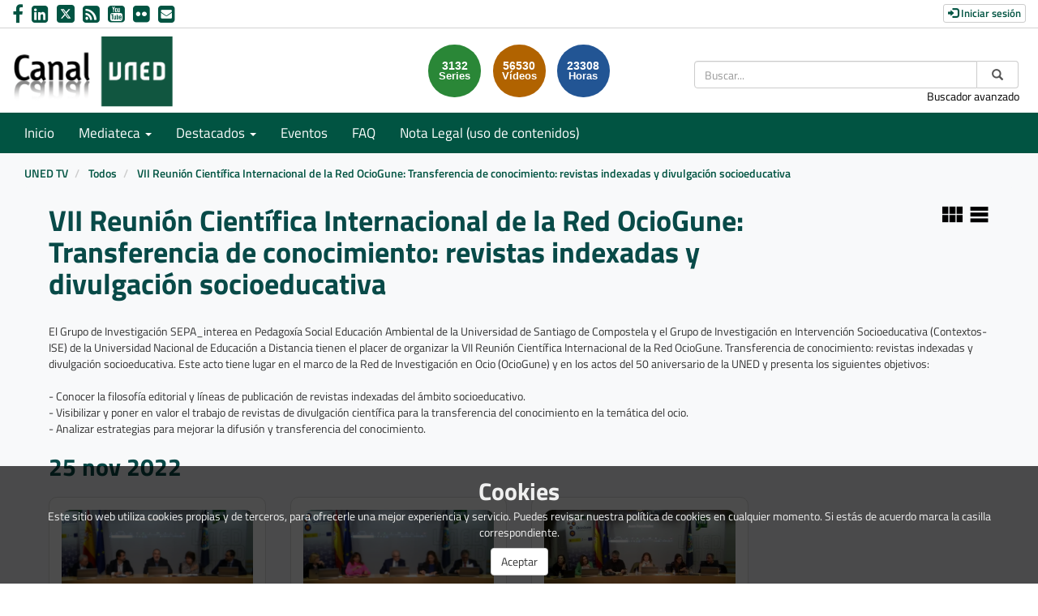

--- FILE ---
content_type: text/html; charset=UTF-8
request_url: https://canal.uned.es/series/62cbf7716f3c00667200c483
body_size: 7153
content:
<!doctype html>
<html class="" lang="es">
<head>
                <meta name="viewport" content="initial-scale=1">
        <meta http-equiv="X-UA-Compatible" content="IE=edge,chrome=1">
        <meta charset="UTF-8"/>
                    <meta name="robots" content="index, follow"/>
                <meta name="revisit-after" content="1 days"/>
        <meta name="language" content="es"/>
        <meta name="keywords" content="webtv, CANALUNED, video, pumukit - "/>
    
    <meta property="og:url" content="https://canal.uned.es/series/62cbf7716f3c00667200c483" />
    <meta property="og:type" content="website" />
    <meta property="og:title" content="VII Reunión Científica Internacional de la Red OcioGune: Transferencia de conocimiento: revistas indexadas y divulgación socioeducativa" />
    <meta property="og:description" content="
El Grupo de Investigación SEPA_interea en Pedagoxía Social Educación Ambiental de la Universidad de Santiago de Compostela y el Grupo de Investigación en Intervención Socioeducativa (Contextos-ISE) de la Universidad Nacional de Educación a Distancia tienen el placer de organizar la VII Reunión Científica Internacional de la Red OcioGune. Transferencia de conocimiento: revistas indexadas y divulgación socioeducativa. Este acto tiene lugar en el marco de la Red de Investigación en Ocio (OcioGune) y en los actos del 50 aniversario de la UNED y presenta los siguientes objetivos:

- Conocer la filosofía editorial y líneas de publicación de revistas indexadas del ámbito socioeducativo.
- Visibilizar y poner en valor el trabajo de revistas de divulgación científica para la transferencia del conocimiento en la temática del ocio.
- Analizar estrategias para mejorar la difusión y transferencia del conocimiento." />
    <meta property="og:image" content="https://canal.uned.es/images/default/icono_series_fondoblanco.svg" />
    <title>Canal UNED - VII Reunión Científica Internacional de la Red OcioGune: Transferencia de conocimiento: revistas indexadas y divulgación socioeducativa</title>

                <link href="/bundles/pumukitwebtv/css/bootstrap.min.css" type="text/css" rel="stylesheet" media="screen"/>
        <link href="/bundles/pumukitwebtv/css/font-awesome.min.css" type="text/css" rel="stylesheet" media="screen"/>
        <link href="/webtv/css/webtv.css" type="text/css" rel="stylesheet" media="screen"/>
            

            <script src="/bundles/pumukitwebtv/js/jquery.min.js"></script>
        <script src="/bundles/pumukitwebtv/js/bootstrap.min.js"></script>
        <script src="/bundles/pumukitwebtv/js/template_video.js"></script>
    
        <link rel="icon" type="image/png" sizes="32x32" href="/images/favicon/favicon.png" />
</head>

<body class="">
    
        <header>
            <div class="container-fluid header-pmk">
        <div class="container-fluid header-top-pmk">
    <div class="container-fluid">
        <div class="row">
            <div class="col-xs-12 col-sm-6 col-md-6 contact-us">
                <a style="text-decoration: none" href="https://www.facebook.com/UNED.ES" aria-label="link Facebook" title="link Facebook" target="_blank">
    <i class="fa fa-facebook" aria-hidden="true" alt="Facebook"></i>
</a>
<a style="text-decoration: none" href="http://www.linkedin.com/company/uned" aria-label="link Linkedin" title="link Linkedin" target="_blank">
    <i class="fa fa-linkedin-square" aria-hidden="true" alt="LinkedIn"></i>
</a>
<a style="text-decoration: none" href="https://x.com/UNED" aria-label="link Twitter" title="link Twitter" target="_blank">
    <img src="/images/x-twitter.svg" class="img-responsive logo-x" alt="link X"/>
</a>
<a style="text-decoration: none" href="/xml/lastnews" aria-label="link RSS" target="_blank" title="link RSS - Acceso a Últimos Añadidos (Anunciados)">
    <i class="fa fa-rss-square" aria-hidden="true" alt="RSS"></i>
</a>
<a style="text-decoration: none" href="http://www.youtube.com/user/uned?gl=ES&hl=es" aria-label="link Youtube" title="link Youtube" target="_blank">
    <i class="fa fa-youtube-square" aria-hidden="true" alt="YouTube"></i>
</a>
<a style="text-decoration: none" href="https://www.flickr.com/photos/uned/albums" aria-label="link Flickr" title="link Flickr" target="_blank">
    <i class="fa fa-flickr" aria-hidden="true" alt="Flickr"></i>
</a>
<a style="text-decoration: none" href="mailto:canaluned@adm.uned.es" aria-label="link Email" title="link Email">
    <i class="fa fa-envelope-square" aria-hidden="true" alt="Email"></i>
</a>
            </div>

            <div class="col-xs-12 col-sm-6 col-md-6 text-right login-box-pmk">
                

    <a href="https://canal.uned.es/auth" type="button" class="login-button btn btn-xs btn-default" title="Log in">
        <span class="glyphicon glyphicon-log-in"></span> Iniciar sesión    </a>
            </div>
        </div>
    </div>
</div>
    <div class="container-fluid header-bottom-pmk">
    <div class="container-fluid">
        <div class="header-logo">
            <div class="col-xs-6 col-sm-4 col-md-4">
                                    <a href="https://canal.uned.es/">
    <img src="/images/icono_uned.png" class="img-responsive header-logo-img" alt="Logo UNED"/>
</a>
                            </div>

            <div class="hidden-xs col-sm-4 col-md-4 pull-right">
                
<div class="search-box">
    <form class="input-group stylish-input-group" method="get" action="/buscador">
        <label for="search-box-desktop" class="sr-only">
            Buscar        </label>
        <input type="text" class="form-control" placeholder="Buscar..." name="q" id="search-box-desktop" />
        <span class="input-group-addon">
            <label for="submit-button-desktop" class="sr-only">Enviar</label>
            <button type="submit" id="submit-button-desktop" style="border:0;background:transparent;" title="Enviar">
                <span class="glyphicon glyphicon-search"></span>
            </button>
        </span>
    </form>
    <p class="text-right hidden-xs">
        <a href="/searchmultimediaobjects" title="Acceso al buscador avanzado">Buscador avanzado</a>
    </p>
</div>

            </div>
                                                <div class="col-sm-4 col-md-4 pull-right">
                        <div class="stats">
    <div class="col-xs-12 col-sm-offset-1 col-sm-8 col-md-offset-3 col-md-6" id="total">
        <div class="row">
            <div class="col-xs-4 col-sm-4 col-md-4">
                <div class="stats-circle stats-circle-1 text-center center-block">
                    <span>3132</span>
                    <div class="stats-label">Series</div>
                </div>
            </div>
            <div class="col-xs-4 col-sm-4 col-md-4">
                <div class="stats-circle stats-circle-2 text-center center-block">
                    <span>56530</span>
                    <div class="stats-label">Vídeos</div>
                </div>
            </div>
            <div class="col-xs-4 col-sm-4 col-md-4">
                <div class="stats-circle stats-circle-3 text-center center-block">
                    <span>23308</span>
                    <div class="stats-label">Horas</div>
                </div>
            </div>
        </div>
    </div>
</div>

                    </div>
                                    </div>
    </div>
</div>
</div>

            <div class="template-menu-pmk">
                <div class="container-fluid menu-pmk">
    <div class="container-fluid">
        <div class="row">
            <nav class="navbar navbar-default navbar-custom">
                <div class="navbar-header">
                    <div class="visible-xs col-xs-9">
                        
<div class="search-box">
    <form class="input-group stylish-input-group" method="get" action="/buscador">
        <label for="search-box-base" class="sr-only">
            Buscar        </label>
        <input type="text" class="form-control" placeholder="Buscar..." name="q" id="search-box-base" />
        <span class="input-group-addon">
            <label for="submit-button-base" class="sr-only">Enviar</label>
            <button type="submit" id="submit-button-base" style="border:0;background:transparent;" title="Enviar">
                <span class="glyphicon glyphicon-search"></span>
            </button>
        </span>
    </form>
    <p class="text-right hidden-xs">
        <a href="/searchmultimediaobjects" title="Acceso al buscador avanzado">Buscador avanzado</a>
    </p>
</div>

                    </div>

                    <button type="button" class="navbar-toggle collapsed" data-toggle="collapse" data-target="#horizontal-menu" aria-expanded="false">
                        <span class="sr-only">Toggle navigation</span>
                        <span class="icon-bar"></span>
                        <span class="icon-bar"></span>
                        <span class="icon-bar"></span>
                    </button>
                </div>

                <div id="horizontal-menu" class="collapse navbar-collapse">
                                            <ul class="nav navbar-nav navbar-custom-links">
    <li>
        <a href="/">
            Inicio        </a>
    </li>
    <li class="dropdown">
        <a id="mediateca" href="#" class="dropdown-toggle" data-toggle="dropdown" role="button" aria-haspopup="true" aria-expanded="false" title="Mediateca">
            Mediateca            <span class="caret"></span>
        </a>
        <ul class="dropdown-menu" aria-labelledby="mediateca">
            <li>
                <a href="/searchmultimediaobjects" title="Mediateca por meses">
                   Mediateca por meses                </a>
            </li>
            <li>
                <a href="/mediateca" title="Mediateca por series">
                   Mediateca por series                </a>
            </li>
        </ul>
    </li>

    <li class="dropdown">
        <a id="destacados" href="#" class="dropdown-toggle" data-toggle="dropdown" role="button" aria-haspopup="true" aria-expanded="false" title="Destacados">
            Destacados            <span class="caret"></span>
        </a>
        <ul class="dropdown-menu" aria-labelledby="destacados">
    <li>
        <a href="/serial/index/id/5075" title="Sin Distancias (UNED en Radio 3)">
            Sin Distancias (UNED en Radio 3)        </a>
    </li>
    <li>
        <a href="https://canal.uned.es/series/6694d41ac45c421c5c144693" title="ES.UNED (UNED en la 2 de TVE)">
            ES.UNED (UNED en la 2 de TVE)        </a>
    </li>
    <li>
        <a href="/uned/institucional" title="UNED Institucional">
            UNED Institucional        </a>
    </li>
    <li>
        <a href="/uned/cultural" title="UNED Cultural">
            UNED Cultural        </a>
    </li>
    <li>
        <a href="/educa/U999901" title="Género e Igualdad">
            Género e Igualdad        </a>
    </li>
    <li>
        <a href="https://contenidosdigitales.uned.es/fezUNED/" title="Repositorio Digital***">
            Repositorio Digital***        </a>
    </li>
</ul>
    </li>

    <li>
        <a id="teleactos" href="/events/" title="Eventos">
            Eventos        </a>
    </li>
    <li>
        <a href="/faq" title="FAQ">
            FAQ
        </a>
    </li>
    <li>
        <a href="https://www.uned.es/universidad/dam/inicio/unidad/cemav/pdf/Reserva-Derechos-CanalUNED.pdf" title="Acceso a un PDF de Nota Legal (uso de contenidos)">
            Nota Legal (uso de contenidos)        </a>
    </li>
    <li class="visible-xs">
        <a href="/searchmultimediaobjects" title="Buscador avanzado">Buscador avanzado</a>
    </li>
    </ul>
                                    </div>
            </nav>
        </div>
    </div>
</div>
            </div>
        </header>

        <main>
                            <div class="container-fluid breadcrumb-pmk">
    <div class="container-fluid">
        <div class="row">
            <div class="col-xs-12">
                <ol class="breadcrumb breadcrumb-pmk-list">
                    <li>
                        <a href="/"  title="UNED TV">
                            UNED TV
                        </a>
                    </li>

                                            <li>
                            <a href="/mediateca"  title="Todos">
                                Todos
                            </a>
                        </li>
                    
                                            <li>
                            <a id="breadcrumbs_series_a" href="/series/62cbf7716f3c00667200c483" class="active" aria-current="page" title="VII Reunión Científica Internacional de la Red OcioGune: Transferencia de conocimiento: revistas indexadas y divulgación socioeducativa">
                                VII Reunión Científica Internacional de la Red OcioGune: Transferencia de conocimiento: revistas indexadas y divulgación socioeducativa
                            </a>
                        </li>
                    
                                    </ol>
            </div>
        </div>
    </div>
</div>

<script type="text/javascript">
    $(function () {
        var breadcrumbs_seriesa = $('#breadcrumbs_series_a');
        var breadcrumbs_mmobja = $('#breadcrumbs_mmobj_a');
        if (!breadcrumbs_mmobja.length && !breadcrumbs_seriesa.length) {
            return false;
        }
        var breadcrumbLiHeight = ($('.breadcrumb li').first().height()) + 8;
        var breadcrumbHeight = ($('.breadcrumb').height());
        var breadcrumbSeriesTitle = breadcrumbs_seriesa.height();
        var appendSeries, appendMultimediaObject = false;
        while (((breadcrumbSeriesTitle + 3) > breadcrumbLiHeight) || (breadcrumbHeight > breadcrumbLiHeight)) {
            if (breadcrumbs_seriesa.text().trim().length > 20) {
                breadcrumbs_seriesa.text(breadcrumbs_seriesa.text().substring(0, breadcrumbs_seriesa.text().trim().length - 1));
                appendSeries = true;
            } else {
                breadcrumbs_mmobja.text(breadcrumbs_mmobja.text().substring(0, breadcrumbs_mmobja.text().trim().length - 1));
                if(breadcrumbs_mmobja.text().trim().length < 20) {
                    break;
                }
                appendMultimediaObject = true;
            }
            breadcrumbSeriesTitle = $('.breadcrumb').height();
            breadcrumbHeight = ($('.breadcrumb').height());
        }
        if (appendMultimediaObject) breadcrumbs_mmobja.append("...");
        if (appendSeries) breadcrumbs_seriesa.append("...");
    });
</script>

            
            
            <div class="container-fluid content-pmk">
                                    <div class="container-fluid main-content">
                                                        
            
            <div class="row">
        <div class="col-xs-12">
            <div class="col-xs-12 col-sm-12 col-md-12">
    <div class="col-xs-12 col-sm-10 col-md-10">
        <h1 class="series-title-header">
            VII Reunión Científica Internacional de la Red OcioGune: Transferencia de conocimiento: revistas indexadas y divulgación socioeducativa
        </h1>
    </div>

    <div class="col-xs-12 col-sm-2 col-md-2 series-design">
        <a href="" class="columns" style="margin-right: 5px;"><img src="/images/series/columns.png"></a>
        <a href="" class="rows"><img src="/images/series/rows.png"></a>
    </div>


    <div class="col-xs-12 col-sm-12 col-md-12 series_subtitle">
                            <div class="description">
                <br />
El Grupo de Investigación SEPA_interea en Pedagoxía Social Educación Ambiental de la Universidad de Santiago de Compostela y el Grupo de Investigación en Intervención Socioeducativa (Contextos-ISE) de la Universidad Nacional de Educación a Distancia tienen el placer de organizar la VII Reunión Científica Internacional de la Red OcioGune. Transferencia de conocimiento: revistas indexadas y divulgación socioeducativa. Este acto tiene lugar en el marco de la Red de Investigación en Ocio (OcioGune) y en los actos del 50 aniversario de la UNED y presenta los siguientes objetivos:<br />
<br />
- Conocer la filosofía editorial y líneas de publicación de revistas indexadas del ámbito socioeducativo.<br />
- Visibilizar y poner en valor el trabajo de revistas de divulgación científica para la transferencia del conocimiento en la temática del ocio.<br />
- Analizar estrategias para mejorar la difusión y transferencia del conocimiento.
            </div>
            </div>
</div>

<script>
    $('.series-design a').on('click', function() {
        event.preventDefault();
                     var url = "/series/62cbf7716f3c00667200c483/list?design=__design__";
                url = url.replace('__design__', $(this).attr('class'));
        $('.om-series').load(url);
    });
</script>
        </div>
    </div>

            <div class="row">
            <div class="col-xs-12">
                <div id="serial_header">
                    
                </div>
            </div>
        </div>
    
    <div class="row om-series">
            
<div class="col-xs-12 columns">
                                                                        <!--DATE-->
            <div class="row series-date">
            <div class="col-xs-12 col-sm-12 col-md-12">
                <h2> 25 nov 2022</h2>
            </div>
        </div>
    
    <!-- SUBSERIAL -->
    
                                            
<div class="col-xs-12 col-sm-6 col-md-3 image_representation">
    <a class="multimediaobject" href="/video/63848c76b9130f165a35dce2" title="Bienvenida Institucional">
        <div class="thumbnail">
            <div>
                <div class="embed-responsive embed-responsive-16by9">
                    <div class="embed-responsive-item text-center">
                        <img alt="Bienvenida Institucional" src="/uploads/pic/series/63810132b9130f048136e643/video/63848c76b9130f165a35dce2/63848c76b9130f165a35dce6.jpeg" class="img-responsive img_adapter_4_3 dynamic_image"
                            data-dynamic-pic=""
                            data-static-pic="/uploads/pic/series/63810132b9130f048136e643/video/63848c76b9130f165a35dce2/63848c76b9130f165a35dce6.jpeg"
                        />
                        
                                                    <span class="inside-video-duration">26&#039; 58&#039;&#039;</span>
                                            </div>
                </div>
                                    <p class="title_image_representation">
                        Bienvenida Institucional
                    </p>
                            </div>
        
                            <ul class="caption list-group">
                    
                                                                                                        <li class="list-group-item list-group-item-custom date_and_visits text-left language">
                                    Idioma:
                                                                        Español
                                </li>
                                                        <li class="list-group-item list-group-item-custom text-right date_and_visits">
                                Visto:
                                15
                                veces
                            </li>
                                                            </ul>
                    </div>
    </a>
</div>

                                
                
                                        
                                                                                        <!--DATE-->
    
    <!-- SUBSERIAL -->
    
                                            
<div class="col-xs-12 col-sm-6 col-md-3 image_representation">
    <a class="multimediaobject" href="/video/63870695b9130f2f412b7362" title="Mesa Redonda I. Las revistas indexadas en la transferencia de conocimiento socioeducativo">
        <div class="thumbnail">
            <div>
                <div class="embed-responsive embed-responsive-16by9">
                    <div class="embed-responsive-item text-center">
                        <img alt="Mesa Redonda I. Las revistas indexadas en la transferencia de conocimiento socioeducativo" src="/uploads/pic/series/62cbf7716f3c00667200c483/video/63870695b9130f2f412b7362/63870695b9130f2f412b7365.jpeg" class="img-responsive img_adapter_4_3 dynamic_image"
                            data-dynamic-pic=""
                            data-static-pic="/uploads/pic/series/62cbf7716f3c00667200c483/video/63870695b9130f2f412b7362/63870695b9130f2f412b7365.jpeg"
                        />
                        
                                                    <span class="inside-video-duration">105&#039; 39&#039;&#039;</span>
                                            </div>
                </div>
                                    <p class="title_image_representation">
                        Mesa Redonda I. Las revistas indexadas en la transferencia de conocimiento socioeducativo
                    </p>
                            </div>
        
                            <ul class="caption list-group">
                    
                                                                                                        <li class="list-group-item list-group-item-custom date_and_visits text-left language">
                                    Idioma:
                                                                        Español
                                </li>
                                                        <li class="list-group-item list-group-item-custom text-right date_and_visits">
                                Visto:
                                18
                                veces
                            </li>
                                                            </ul>
                    </div>
    </a>
</div>

                                
                
    <div class="clearfix visible-sm"></div>
                                        
                                                                                        <!--DATE-->
    
    <!-- SUBSERIAL -->
    
                                            
<div class="col-xs-12 col-sm-6 col-md-3 image_representation">
    <a class="multimediaobject" href="/video/63849486b9130f170d16d072" title="Mesa II. El papel de los medios de divulgación científica en el ámbito socioeducativo">
        <div class="thumbnail">
            <div>
                <div class="embed-responsive embed-responsive-16by9">
                    <div class="embed-responsive-item text-center">
                        <img alt="Mesa II. El papel de los medios de divulgación científica en el ámbito socioeducativo" src="/uploads/pic/series/63810132b9130f048136e643/video/63849486b9130f170d16d072/63849486b9130f170d16d076.jpeg" class="img-responsive img_adapter_4_3 dynamic_image"
                            data-dynamic-pic=""
                            data-static-pic="/uploads/pic/series/63810132b9130f048136e643/video/63849486b9130f170d16d072/63849486b9130f170d16d076.jpeg"
                        />
                        
                                                    <span class="inside-video-duration">78&#039; 49&#039;&#039;</span>
                                            </div>
                </div>
                                    <p class="title_image_representation">
                        Mesa II. El papel de los medios de divulgación científica en el ámbito socioeducativo
                    </p>
                            </div>
        
                            <ul class="caption list-group">
                    
                                                                                                        <li class="list-group-item list-group-item-custom date_and_visits text-left language">
                                    Idioma:
                                                                        Español
                                </li>
                                                        <li class="list-group-item list-group-item-custom text-right date_and_visits">
                                Visto:
                                38
                                veces
                            </li>
                                                            </ul>
                    </div>
    </a>
</div>

                                
                
                                        
                                                                                        <!--DATE-->
    
    <!-- SUBSERIAL -->
            <div class="col-xs-12 col-sm-12 col-md-12 subseries_title_wrapper subseries_title">
                            Versión Inglés
                    </div>
    
                                            
<div class="col-xs-12 col-sm-6 col-md-3 image_representation">
    <a class="multimediaobject" href="/video/6384920ab9130f16ce7f5c04" title="Bienvenida Institucional">
        <div class="thumbnail">
            <div>
                <div class="embed-responsive embed-responsive-16by9">
                    <div class="embed-responsive-item text-center">
                        <img alt="Bienvenida Institucional" src="/uploads/pic/series/63810132b9130f048136e643/video/6384920ab9130f16ce7f5c04/6384920ab9130f16ce7f5c08.jpeg" class="img-responsive img_adapter_4_3 dynamic_image"
                            data-dynamic-pic=""
                            data-static-pic="/uploads/pic/series/63810132b9130f048136e643/video/6384920ab9130f16ce7f5c04/6384920ab9130f16ce7f5c08.jpeg"
                        />
                        
                                                    <span class="inside-video-duration">27&#039; 01&#039;&#039;</span>
                                            </div>
                </div>
                                    <p class="title_image_representation">
                        Bienvenida Institucional
                    </p>
                            </div>
        
                            <ul class="caption list-group">
                    
                                                                                                        <li class="list-group-item list-group-item-custom date_and_visits text-left language">
                                    Idioma:
                                                                        Inglés
                                </li>
                                                        <li class="list-group-item list-group-item-custom text-right date_and_visits">
                                Visto:
                                1
                                vez
                            </li>
                                                            </ul>
                    </div>
    </a>
</div>

                                                                    
                
                                        
                                                                                        <!--DATE-->
    
    <!-- SUBSERIAL -->
    
                                            
<div class="col-xs-12 col-sm-6 col-md-3 image_representation">
    <a class="multimediaobject" href="/video/6384927ab9130f16d07f94e8" title="Mesa Redonda I. Las revistas indexadas en la transferencia de conocimiento socioeducativo ">
        <div class="thumbnail">
            <div>
                <div class="embed-responsive embed-responsive-16by9">
                    <div class="embed-responsive-item text-center">
                        <img alt="Mesa Redonda I. Las revistas indexadas en la transferencia de conocimiento socioeducativo " src="/uploads/pic/series/63810132b9130f048136e643/video/6384927ab9130f16d07f94e8/6384927ab9130f16d07f94ec.jpeg" class="img-responsive img_adapter_4_3 dynamic_image"
                            data-dynamic-pic=""
                            data-static-pic="/uploads/pic/series/63810132b9130f048136e643/video/6384927ab9130f16d07f94e8/6384927ab9130f16d07f94ec.jpeg"
                        />
                        
                                                    <span class="inside-video-duration">105&#039; 34&#039;&#039;</span>
                                            </div>
                </div>
                                    <p class="title_image_representation">
                        Mesa Redonda I. Las revistas indexadas en la transferencia de conocimiento socioeducativo 
                    </p>
                            </div>
        
                            <ul class="caption list-group">
                    
                                                                                                        <li class="list-group-item list-group-item-custom date_and_visits text-left language">
                                    Idioma:
                                                                        Español
                                </li>
                                                        <li class="list-group-item list-group-item-custom text-right date_and_visits">
                                Visto:
                                6
                                veces
                            </li>
                                                            </ul>
                    </div>
    </a>
</div>

                                
                
    <div class="clearfix visible-sm"></div>
                                        
                            
    </div>
    </div>

    <div class="row">
        <div class="col-xs-12">
            
        </div>
    </div>
                                            </div>
                            </div>

                    </main>

        <footer role="contentinfo" class="footer-pmk">
            <div class="container footer-content-pmk">
            <div class="col-sm-6 col-md-3 col-lg-3">
    <h2>La UNED</h2>
    <ul class="list-unstyled">
        <li><a href="https://www.uned.es/universidad/inicio/institucional/gerencia.html" title="Link Gerencia">Gerencia</a></li>
        <li><a href="https://www.uned.es/universidad/inicio/institucional/gerencia/fondos-europeos-next-generation-eu.html" title="Link Proyectos UNED Fondos Europeos ">Proyectos UNED Fondos Europeos</a></li>
        <li><a href="http://portal.uned.es/portal/page?_pageid=93,176876&_dad=portal&_schema=PORTAL" title="Link Boletín Interno de Coordinación Informativa"><abbr title="Boletín Interno de Coordinación Informativa">B.I.C.I.</abbr></a></li>
        <li><a href="https://www.uned.es/universidad/inicio/unidad/oficina-igualdad.html" title="Link Oficina de Igualdad">Oficina de Igualdad</a></li>
        <li><a href="https://www.fundacion.uned.es/" title="Link Fundación UNED">Fundación UNED</a></li>
        <li><a href="https://www.uned.es/universidad/inicio/unidad/unedmedia.html" title="Link UNED Media">UNED Media</a></li>
        <li><a href="https://www.uned.es/universidad/inicio/unidad/IUED.html" title="Link IUED">IUED</a></li>
        <li><a href="https://portal.uned.es/portal/page?_pageid=93,574891&_dad=portal&_schema=PORTAL" title="Link Perfil Contratante">Perfil Contratante</a></li>
        <li><a href="https://ods.quned.es/ods&proyecto=0" title="Link Agenda2030 y ODS">Agenda2030 y ODS</a></li>
    </ul>
</div>

<div class="col-sm-6 col-md-3 col-lg-3">
    <h2>Servicios al estudiante</h2>
    <ul class="list-unstyled">
        <li><a href="https://www.uned.es/universidad/inicio/estudiantes/calendario-academico-administrativo.html" title="Link Calendario Académico">Calendario Académico</a></li>
        <li><a href="https://www.uned.es/universidad/inicio/atencion-estudiante.html" title="Link Atención al estudiante">Atención al estudiante</a></li>
        <li><a href="https://www.uned.es/universidad/inicio/unidad/unidis.html" title="Link Discapacidad">Discapacidad</a></li>
        <li><a href="https://www.uned.es/universidad/inicio/institucional/coie.html" title="Link Orientación y Empleo">Orientación y Empleo</a></li>
        <li><a href="https://www.uned.es/universidad/inicio/estudios/oficina-practicas.html" title="Link Oficina de prácticas">Oficina de prácticas</a></li>
        <li><a href="https://contenidosdigitales.uned.es/fezUNED/" title="Link Contenidos digitales UNED">Contenidos digitales UNED</a></li>
        <li><a href="https://www.uned.es/universidad/inicio/informacion/quejassugerencias.html" title="Link Quejas y sugerencias">Quejas y sugerencias</a></li>
        <li><a href="https://www.uned.es/universidad/inicio/unidad/defensor-universitario.html" title="Link Defensor Universitario">Defensor Universitario</a></li>
    </ul>
</div>
<div class="clearfix hidden-md hidden-lg"></div>
<div class="col-sm-6 col-md-4 col-lg-3">
    <h2>Educación y Cultura</h2>
    <ul class="list-unstyled">
        <li><a href="https://www.uned.es/universidad/inicio/unidad/cultura-deporte.html" title="Link Cultura y Deporte">Cultura y Deporte</a></li>
        <li><a href="https://www.librosuned.com/" title="Link Librería Virtual">Librería Virtual</a></li>
        <li><a href="http://portal.uned.es/portal/page?_pageid=93,23375984,93_23375985&_dad=portal&_schema=PORTAL" title="Link Editorial UNED">Editorial UNED</a></li>
        <li><a href="https://alumni.uned.es/" title="Link Alumni">Alumni</a></li>
    </ul>
</div>
<div class="col-sm-6 col-md-3 col-lg-3 patrocinadores">
    <ul class="list-unstyled">
        <li class="lead list-unstyled">
            <a href="https://www.universidades.gob.es/portal/site/universidades/" target="_blank" title="Web Ministerio de Universidades">
                <img src="/images/footer/logo_MECD.gif" class="img-responsive" title="Imagen Web Ministerio de Universidades" alt="Acceso a la web Ministerio de Universidades" longdesc="http://www.educacion.gob.es/portada/">
            </a>
        </li>
        <li class="lead list-unstyled">
            <a href="https://www.universia.net/es/home.html" title="Universia España. Portal de las Universidades españolas" target="_blank">
                <img src="/images/footer/universia.gif" class="img-responsive" alt="Imagen Universia España" title="Universia España">
            </a>
        </li>
        <li class="lead list-unstyled">
            <a href="https://portal.uned.es/portal/page?_pageid=93,66581081&_dad=portal">
                <img src="/images/footer/excelenciaUNED.png" class="img-responsive" alt="Imagen European Association of Distance Teaching Universities (EADTU)" title="European Association of Distance Teaching Universities (EADTU)">
            </a>
        </li>
    </ul>
</div>
    </div>
<div class="container-fluid sub-footer">
    <div class="col-xs-4 col-sm-2 col-md-1">
        <ul class="list-unstyled rrss">
            <li><a href="http://www.facebook.com/UNED.ES" title="Link facebook" target="_blank"><i class="fa fa-facebook"></i><span class="sr-only">facebook</span></a></li>
            <li><a href="http://twitter.com/#!/uned" title="Link Twitter"><img src="/images/x-twitter.svg" class="img-responsive logo-x" alt="link Twitter"/><span class="sr-only">Twitter</span></a></li>
            <li><a href="http://www.youtube.com/user/uned?gl=ES&amp;hl=es" title="Link YoutTube"><i class="fa fa-youtube-play"></i></a><span class="sr-only">YoutTube</span></li>
            <li><a href="http://www.linkedin.com/company/uned" title="Link Linkedin"><i class="fa fa-linkedin"></i><span class="sr-only">Linkedin</span></a></li>
            <li><a href="https://www.instagram.com/uneduniv/?hl=es" title="Link Instagram"><i class="fa fa-instagram"></i><span class="sr-only">Instagram</span></a></li>
        </ul>

    </div>
    <div class="col-xs-8 col-sm-4 col-md-5">
        <ul class="list-unstyled links">
            <li><a href="https://www.uned.es/universidad/inicio/informacion.html" title="Link Contacta">Contacta</a></li>
            <li><a href="https://www.uned.es/universidad/inicio/accesibilidad.html" title="Link Accesibilidad">Accesibilidad</a></li>
            <li><a href="https://descargas.uned.es/publico/pdf/Politica_privacidad_UNED.pdf" title="Acceso a un PDF de Política de privacidad">Política de privacidad</a></li>
            <li><a href="https://descargas.uned.es/publico/pdf/Aviso_Legal_UNED.pdf" title="Acceso a un PDF de Nota legal">Nota legal</a></li>
            <li><a href="https://www.uned.es/universidad/inicio/informacion-cookies.html" title="Link Política de cookies">Política de cookies</a></li>
            <li><a href="https://www.uned.es/universidad/inicio/unidad/proteccion-datos.html" title="Link Protección de Datos y Seguridad">Protección de Datos y Seguridad</a></li>
        </ul>
    </div>
    <div class="col-xs-12 col-sm-6 col-md-6 contacta">
        <h3>Contacta</h3>
        
        <div class="atencion row">
            <div class="col-md-6">
                <h4 class="title">CAU - Soporte Incidencias informáticas</h4>
                <p>Estudiantes: <a href="https://www.uned.es/universidad/inicio/ctu/cau/formulario-contacto.html">Acceda al Formulario web</a></p>
                <p> Teléfono: 91 398 88 01<br />
                    Horario: de 9 a 20 h. de lunes a viernes (excepto festivos nacionales)
                </p>
            </div>

            <div class="col-md-6">
                <h4 class="title">INFORMACIÓN GENERAL</h4>
                <p><em>
                    HORARIO de atención: de lunes a jueves de 9:00 a 14:00 y de 16:00 a
                    18:00, viernes de 9:00 a 14:00.
                </em></p>
            </div>
            <div class="clearfix"></div>
            <div class="col-md-6">
                <h4 class="title">ATENCIÓN PRESENCIAL</h4>
                <p>Atención presencial en la Sede<br />
                Central de Madrid o en tu Centro<br />
                Asociado más cercano.<br />
                <a href="https://www.uned.es/universidad/inicio/informacion.html">
                    MÁS INFORMACIÓN
                </a></p>
            </div>

            <div class="col-md-6">
                <h4 class="title">CORREO ELECTRÓNICO</h4>
                <p><a href="mailto:infouned@adm.uned.es">infouned@adm.uned.es</a></p>
                <p><a href="https://www.uned.es/universidad/inicio/informacion.html">
                    MAS INFORMACIÓN
                </a></p>
            </div>
        </div>
    </div>
</div>


            <div class="container-fluid powered_by">
                <div class="row">
                                        <div class="container-fluid text-right">
                        Creado con <i>GalicasterMediaServer</i> por Teltek
                    </div>
                </div>
            </div>
        </footer>

            <div id="headercookie" class="cookielaw">
        <div class="titlecookie">
            Cookies
        </div>
        <div class="textcookie">
            Este sitio web utiliza cookies propias y de terceros, para ofrecerle una mejor experiencia y servicio. Puedes revisar nuestra política de cookies en cualquier momento. Si estás de acuerdo marca la casilla correspondiente.

            <div class="clearfix"></div>
            <button id="btn-accept-cookies" class="btn btn-default btn-accept-cookies" style="margin-top: 9px">Aceptar</button>
        </div>
    </div>

<script type="text/javascript">
    insertCookieUser("canal.uned.es");

    $('.btn-accept-cookies').on('click', function(event) {
        event.preventDefault();
        setCookie("canal.uned.es", "full", 0);
        $('#headercookie').hide();
    });

    function insertCookieUser(domain) {
        let pumukitCookie = getCookie(domain);
        if (pumukitCookie == null || typeof pumukitCookie == 'undefined' || (typeof pumukitCookie != 'undefined' && pumukitCookie.indexOf("full") === -1)) {
            $('#headercookie').show();
        } else {
            $('#headercookie').hide();
        }
    }

    function setCookie(name,value,days) {
        var expires = "";
        if (days) {
            var date = new Date();
            date.setTime(date.getTime() + (days*24*60*60*1000));
            expires = "; expires=" + date.toUTCString();
        }
        document.cookie = name + "=" + (value || "")  + expires + "; path=/";
    }

    function getCookie(name) {
        var nameEQ = name + "=";
        var ca = document.cookie.split(';');
        for(let i=0;i < ca.length;i++) {
            let c = ca[i];
            while (c.charAt(0) == ' ') c = c.substring(1,c.length);
            if (c.indexOf(nameEQ) == 0) return c.substring(nameEQ.length,c.length);
        }
        return null;
    }
</script>

                    <!-- Google tag (gtag.js) -->
            <script async src="https://www.googletagmanager.com/gtag/js?id=G-8DE7RSLFLS"></script>
            <script>
            window.dataLayer = window.dataLayer || [];
            function gtag(){dataLayer.push(arguments);}
            gtag('js', new Date());
            gtag('config', 'G-8DE7RSLFLS');
            </script>
            </body>
</html>
